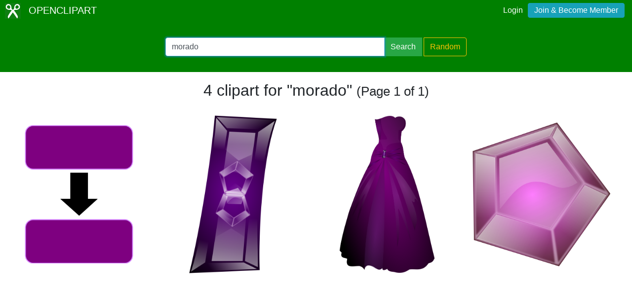

--- FILE ---
content_type: text/html; charset=utf-8
request_url: https://www.google.com/recaptcha/api2/aframe
body_size: 218
content:
<!DOCTYPE HTML><html><head><meta http-equiv="content-type" content="text/html; charset=UTF-8"></head><body><script nonce="rGnM0OlttfmGao1n6tvO6g">/** Anti-fraud and anti-abuse applications only. See google.com/recaptcha */ try{var clients={'sodar':'https://pagead2.googlesyndication.com/pagead/sodar?'};window.addEventListener("message",function(a){try{if(a.source===window.parent){var b=JSON.parse(a.data);var c=clients[b['id']];if(c){var d=document.createElement('img');d.src=c+b['params']+'&rc='+(localStorage.getItem("rc::a")?sessionStorage.getItem("rc::b"):"");window.document.body.appendChild(d);sessionStorage.setItem("rc::e",parseInt(sessionStorage.getItem("rc::e")||0)+1);localStorage.setItem("rc::h",'1769266753806');}}}catch(b){}});window.parent.postMessage("_grecaptcha_ready", "*");}catch(b){}</script></body></html>